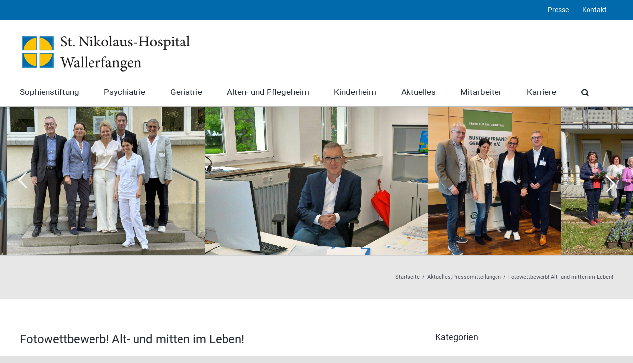

--- FILE ---
content_type: text/css
request_url: https://www.sankt-nikolaus-hospital.de/wp-content/themes/Avada-Child-Theme/style.css?ver=6.8.2
body_size: 3574
content:
/*
Theme Name: Avada Child
Description: Child theme for Avada theme
Author: ThemeFusion
Author URI: https://theme-fusion.com
Template: Avada
Version: 1.0.0
Text Domain:  Avada
*/


.hide {display:none;}

/* HIDE reCAPTURE Badge */
.grecaptcha-badge {opacity:0 !important;}

.uppercase {text-transform:uppercase;}

a:hover {color:#00426b;}

/**************************************************************************************************************************/
/* LAYOUT AND SPACES */
/**************************************************************************************************************************/
#main {min-height:600px;}

/**************************************************************************************************************************/
/* HEADER */
/**************************************************************************************************************************/
.fusion-is-sticky .fusion-sticky-header-wrapper 
{
	border-top:5px solid #006aac !important;
}

.fusion-is-sticky .fusion-sticky-header-wrapper .fusion-logo {
    margin: 10px 0px 0px 0px;
}

.fusion-secondary-header #menu-top-navigation .fusion-menu-item-button .fusion-button.button-default
{ 
    background-color: #ffc100 !important;
    text-transform: none !important;
    color:#006aac;
    font-weight:600;
}
.fusion-secondary-header #menu-top-navigation .fusion-menu-item-button .fusion-button.button-default:hover
{ 
    background-color: #f6ba00 !important;
}
.fusion-secondary-header #menu-top-navigation .fusion-menu-item-button .fusion-button.button-default.button-small
{
    font-size:13px;
}

ul.fusion-menu span.fusion-caret {display:none !important;}
ul.fusion-menu .sub-menu span.fusion-caret {display:inline !important;}

.fusion-page-title-row .entry-title {font-weight:400; }

.top-menue-blitzbewerbung a {color:#006aac;border-radius:0px !important;}
.top-menue-blitzbewerbung a span {padding:2px 10px 2px 10px !important; background-color:#ffc100 !important; color:#006aac !important;border-radius:0px !important;}
.top-menue-blitzbewerbung a span:hover {color:#006aac !important;background-color:#ffcf3f !important;}


/* Test for Search field in secondary top header*/
/*
.fusion-main-menu-search a {
    
}
.fusion-main-menu-search a::before {
    font-family: awb-icons;
    cursor: pointer;
    content: "\f002";
    margin-right:5px;
    color:#fff;

}
.fusion-search-form-content {
    padding:20px;
    border:1px solid Silver;
}*/

/**************************************************************************************************************************/
/* HOME */
/**************************************************************************************************************************/
.kachel-bereiche h3 {text-transform:uppercase; font-weight:normal}
.kachel-bereiche .kachel-bereiche-titel {/*background-color:#ffc100;*/ padding:15px 5px 15px 5px;}

.recent-posts-aktuelles {margin-bottom:0px !important; padding-bottom:0px !important;}
.recent-posts-aktuelles .fusion-date-and-formats .fusion-date-box {/*background-color:#f6f6f6 !important; border:1px solid #006aac !important; color:#006aac;*/}
.recent-posts-aktuelles .fusion-date-and-formats .fusion-format-box {/*padding:15px 0px;*//*height:5px;*/display:none;}
.recent-posts-aktuelles .fusion-date-and-formats .fusion-format-box .fusion-icon-pen {display:none;line-height:1.3em;}
.fusion-icon-pen:before{content:"" !important;}
.awb-icon-pen::before{content:"" !important;}
/*.recent-posts-aktuelles .recent-posts-content .entry-title a {color:#006aac;}*/
.recent-posts-aktuelles a {color:#212934;}
.recent-posts-aktuelles a:hover {color:#006aac;}

.recent-posts-veranstaltungen {margin-bottom:0px !important; padding-bottom:0px !important;}
.recent-posts-veranstaltungen .fusion-date-and-formats .fusion-format-box {/*padding:15px 0px;*/background-color:#e7e7e7 !important; /*border-top:5px solid #006aac;*/}
.recent-posts-veranstaltungen .fusion-date-and-formats .fusion-date-box {/*display:none;*/height:5px;padding:0px;}
.recent-posts-veranstaltungen .fusion-date-and-formats .fusion-date,
.recent-posts-veranstaltungen .fusion-date-and-formats .fusion-month-year {display:none;}
.fusion-icon-pen:before{content:"\e614" !important;}
.awb-icon-pen::before{content:"\e614" !important;}
/*.recent-posts-veranstaltungen .recent-posts-content .entry-title a {color:#006aac;}*/
.recent-posts-veranstaltungen a {color:#212934;}
.recent-posts-veranstaltungen a:hover {color:#006aac;}

.recent-posts-stellen {margin-bottom:10px !important; padding-bottom:0px !important;}
.recent-posts-stellen .columns .column h4 {margin:3px  0px !important;font-size:15px;}
/*.recent-posts-stellen .columns .column h4::before {content:"\f105" !important; font-family: awb-icons; padding-right:7px;}*/
/*.recent-posts-stellen .columns .column h4::before {
    padding-right:7px;
    font-size: 10px;
    font-family: "Font Awesome 5 Free";
    font-weight: 900;
    content: "\f0c9";
    color: #006aac;
}*/
.recent-posts-stellen .recent-posts-content {
    border-bottom:1px solid #cccccc;
}
.recent-posts-stellen a {color:#212934;}
.recent-posts-stellen a:hover {color:#006aac;}

/* Fix for Edge Broser displaying span Tag twice on columns with full column links */
.fusion-column-inner-bg a span.fusion-column-inner-bg-image:not(:first-child) {display:none !important;}

/* FIX for Recent Posts Element - reduce Spaces under Title on mobile */
@media only screen and (max-width: 800px) {
	.recent-posts-stellen .fusion-columns .fusion-column:not(.fusion-column-last) {
		margin: 0 0 0px !important;
	}
	/*
	.recent-posts-veranstaltungen .fusion-columns .fusion-column:not(.fusion-column-last) {
		margin: 0 0 20px !important;
	}*/
}
/*.fusion-recent-posts {
    margin-bottom: 20px !important;
}*/

/* Seite Mitabeiter & Karriere */
.recent-posts-karriere-stellen {margin-bottom:20px !important; padding-bottom:0px !important;}
.recent-posts-karriere-stellen .entry-title {margin: 5px 0 3px !important;}



/**************************************************************************************************************************/
/* SIDEBAR */
/**************************************************************************************************************************/
#sidebar .widget.avada_vertical_menu {margin-bottom:70px;}
#sidebar .widget.avada_vertical_menu a {color:#212934;}
#sidebar .widget.avada_vertical_menu a:hover {color:#006aac;}
.fusion-vertical-menu-widget .menu li {border-bottom:1px solid #ededed;}
.fusion-vertical-menu-widget .menu li a {padding: 5px 0 !important;}
.fusion-vertical-menu-widget ul.menu li a, .side-nav li a {font-size:15px !important;}
.fusion-vertical-menu-widget.left .menu li a { padding-left: 10px !important;border-left: 3px solid transparent; border-right:none !important;}

.fusion-vertical-menu-widget ul.menu {border-right: 1px solid #ededed; border-top: 1px solid #ededed !important;}
.fusion-vertical-menu-widget ul.menu li.current_page_item a {border-left: 3px solid #0068b1; border-right:none !important;}
.fusion-vertical-menu-widget ul.menu li.current_page_item ul.children li a {border-left: none !important; border-right:none !important;} 

.fusion-vertical-menu-widget.no-border.left .menu li a .arrow {width:20px !important;}

#sidebar .widget.widget_black_studio_tinymce {background-color:#e7e7e7; padding:0px;text-align:center;margin-top:60px;}
/*#sidebar .widget.widget_black_studio_tinymce {text-align:center;}*/
#sidebar .widget.widget_black_studio_tinymce .heading {background-color:#ffc100; padding:5px 10px;display:inline-block;margin-top:-60px !important;}
#sidebar .widget.widget_black_studio_tinymce .heading h4 {padding:3px 10px; margin:0px;font-size:17px;}
#sidebar .widget.widget_black_studio_tinymce .textwidget  {padding:10px 20px 20px 20px;text-align:left;}

/**************************************************************************************************************************/
/* FOOTER */
/**************************************************************************************************************************/
.fusion-widget-area .widget_nav_menu li {padding:5px 10px 5px 12px;}

/*.fusion-footer ul#menu-footer-bereiche li {text-transform:uppercase;font-size:15px; line-height:1.4em;padding:2px 0px 2px 10px;margin-bottom:20px;border-left:2px solid #006aac;}*/
/*.fusion-footer ul#menu-footer-bereiche {list-style-type:square !important;}*/


.fusion-footer ul#menu-footer-bereiche li {text-transform:uppercase;font-size:15px; line-height:1.4em;padding:8px 0px 8px 10px;margin-bottom:0px;/*border-bottom:1px solid #bbbbbb;*/}
/*.fusion-footer ul#menu-footer-bereiche li a::before {visibility: hidden;}*/
.fusion-footer ul#menu-footer-bereiche li a::before {margin-left:-18px;font-size:10px; font-family: "Font Awesome 5 Free"; font-weight: 900; content: "\f0c9"; color:#006aac;}


.fusion-footer-widget-column {
  margin-bottom: 10px !important;
}

@media only screen and (min-width: 700px) {
.fusion-footer .footer-certs {/*margin-top:50px;*/ text-align:right;}
.fusion-footer .footer-logo-eu {text-align:right;}
}
@media only screen and (min-width: 1040px) {
    .fusion-footer ul#menu-footer-bereiche {margin-top:50px;}
.fusion-footer .footer-certs {/*margin-top:80px;*/ text-align:right;}
.fusion-footer .footer-social {margin-top:50px; text-align:right;}
.fusion-footer .footer-logo-eu {text-align:right;}
}


/**************************************************************************************************************************/
/* BLOG LAYOUT */
/**************************************************************************************************************************/

.fusion-blog-layout-medium-alternate .fusion-post-slideshow {
    width: 200px !important;
}
.fusion-blog-layout-medium-alternate .fusion-post-content .entry-title {
    font-size:18px !important;
}

/* Umbruch nach Thumbnail */
@media only screen and (max-width: 1200px) {
    .fusion-body .fusion-blog-layout-medium-alternate .fusion-post-content, 
    .fusion-body .fusion-blog-layout-medium-alternate .has-post-thumbnail .fusion-post-content {
        margin: 0;
        padding-top: 20px;
        flex: 1 0 100%;
    }
}

/* Archiv-Seite (Blog Archiv) Veranstaltungen */
.category-8 .fusion-post-content .fusion-single-line-meta span {display:none;}

/* Single blog pages */
body.single #main #content .post .fusion-meta-info {margin-top:40px;}

/* Blog Einzelseite */
body.single.single-post .fusion-page-title-captions .entry-title {display:none !important;}
.blog-single-image-caption {margin-top:10px; font-size:12px;color:#777;}



/**************************************************************************************************************************/
/* ELEMENTS */
/**************************************************************************************************************************/

blockquote{
  font-size: 1em;
  /*width:85%;*/
  margin:10px 0px 15px 0px!important;
  font-style:italic;
  padding:1.2em 30px 1.2em 60px!important;
  line-height:1.4 !important;
  position: relative;
  background:transparent !important;
  border:none !important;
  /*text-align:left;*/
}
blockquote::before{
  font-family:Arial;
  content: "\201C";
  color:#006aac;
  font-size:86px;
  position: absolute;
  left: 10px;
  top:-10px;
}

.title-orange {
    background-color:#ffc100;
    display:inline-block !important;
    padding:8px 40px;
    /*margin-top:-50px !important;*/
}


/*.title-cardstyle {
    background-color:#ffc100;
    display:inline-block !important;
    padding:15px 40px;
    margin-top:-60px !important;
}*/

/*input {height: 35px !important;}*/

.buttonlink-orange {
	font-family: Open Sans;
	font-weight: 600;
	display:inline-block;
	color:#fff;
	background-color: #ffc100;
	text-transform:uppercase;
	padding: 13px 29px;
	line-height: 17px;
	font-size: 14px;
}
.buttonlink-orange:hover {
	background-color: #ffcf3f;
	color:#fff;
}


.fusion-checklist .fusion-li-item, ul.fusion-checklist .fusion-li-item {
    padding: 0px 0px;
}

/* FUSION TITLE - Highlight underline zigzag etc. */
@media only screen and (max-width: 800px) {
	.fusion-title .fusion-highlighted-text {
		/*padding-bottom: 15px !important;*/
	}
}



/**************************************************************************************************************************/
/* Avada Textblock Inline Columns - Reset on mobile */
/**************************************************************************************************************************/
@media only screen and (max-width: 800px) {
    .fusion-text.fusion-text-split-columns {column-count: 1 !important;}
}


/**************************************************************************************************************************/
/* Kontaktformulare */
/**************************************************************************************************************************/
.kontaktformular-datenschutzhinweis {font-size:0.8em;line-height:1.5em; color:#555;}
.wpcf7-captchar, .wpcf7-form .wpcf7-date, .wpcf7-form .wpcf7-number, .wpcf7-form .wpcf7-quiz, .wpcf7-form .wpcf7-select, .wpcf7-form .wpcf7-text {height: 40px !important;}



/**************************************************************************************************************************/
/* Grußkarten */
/**************************************************************************************************************************/
.grusskarten .fusion-post-content h2 {font-size:20px !important;}
.grusskarten .fusion-post-content h2 a {color:#222222!important;}
.grusskarten .fusion-post-wrapper:not(.fusion-masonary-is-transparent) {border-bottom-width:1px;}
.grusskarten .fusion-blog-layout-grid .fusion-post-grid .fusion-post-wrapper {border-color:#d7d7d7;}
.grusskarten .fusion-blog-layout-grid .fusion-post-content-wrapper {padding:15px 25px 10px !important;}

.grusskartenform .wpcf7-text, .grusskartenform .wpcf7-select {height:25px !important;font-size:14px !important;}
.grusskartenform .wpcf7-textarea {height:100px;padding:4px;}
.grusskartenform .kontaktformular-datenschutzhinweis {font-size:0.8em;line-height:1.2em !important; color:#555;}
.grusskartenform td {padding:2px 4px;}
.grusskartenform td p {padding:0px;margin:0px;}
.grusskartenform label {font-size:14px;line-height:1.2em;}